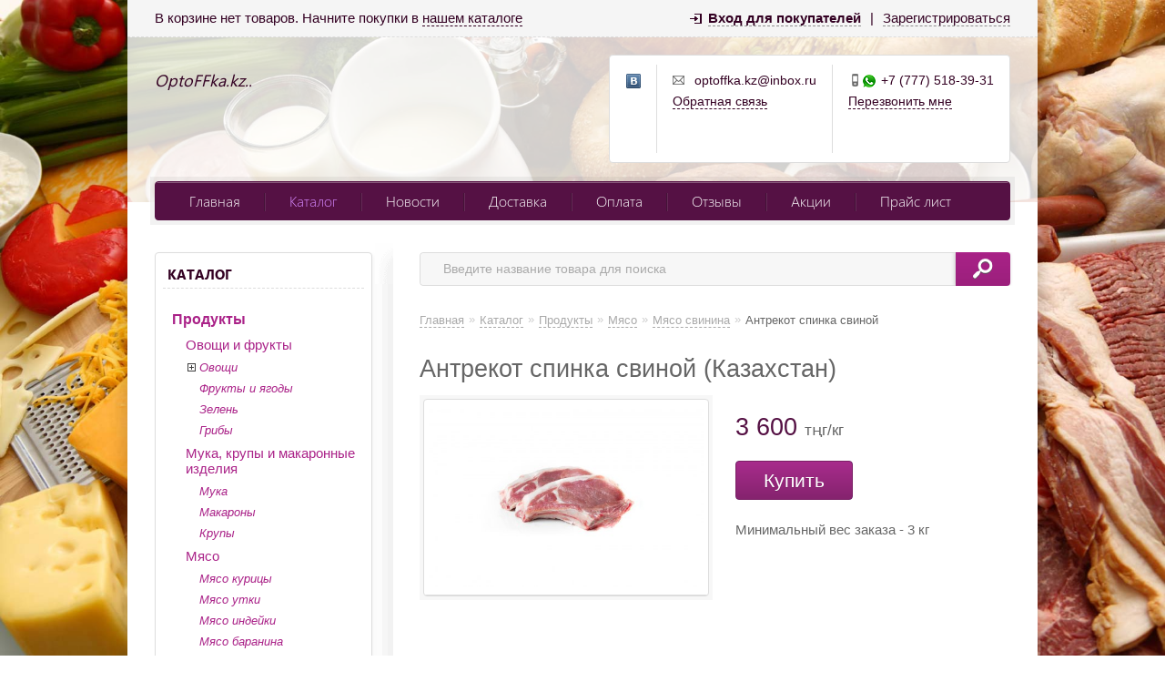

--- FILE ---
content_type: text/html; charset=UTF-8
request_url: https://optoffka.kz/catalog/produkty/myaso/myaso-svinina/antrekot-spinka-svinoi
body_size: 10938
content:
<!DOCTYPE html>
<html xmlns="http://www.w3.org/1999/xhtml">
<head>
	<meta http-equiv="Content-Type" content="text/html; charset=utf-8" />
<title>Optoffka - доставка продуктов в Алматы по лучшим ценам.</title>
<meta name="description" content="Минимальный вес заказа - 3 кг " />
<meta name="keywords" content="мясо свинина" />	<script type="text/javascript" src="/media/system/js/jquery-1.7.2.min.js"></script>
<script type="text/javascript" src="/media/system/js/jquery.inputmask.js"></script>

<link rel="stylesheet" type="text/css" href="/media/simple/css/style.css?2026-01-21" />
<link rel="stylesheet" type="text/css" href="/media/simple/css/linen-violet.css" /><style type="text/css">body{background-repeat: no-repeat;background-attachment: fixed; background-size: cover;background-image:url(https://185504.selcdn.ru/static/optoffka.reshop.kz/modules/11623429575aa61538bdb01.png);}</style>
<script type="text/javascript" src="/media/simple/js/main.js?2026-01-21"></script>

<script type="text/javascript" src="/media/system/js/re-core.js?2026-01-21"></script>
<link rel="stylesheet" type="text/css" href="/media/system/css/re-dialog.css?2026-01-21" />
<script type="text/javascript" src="/media/system/js/re-dialog.js?2026-01-21"></script>

<link rel="shortcut icon" type="image/png" href="https://185504.selcdn.ru/static/optoffka.reshop.kz/modules/favicon.ico" />
<script type="text/javascript">

function ReSendStatistics(is_only_visor) {

	var re_statistics_data;

	if ( is_only_visor ) {
		re_statistics_data = {
			is_only_visor: 1,
			visor: Re.Visor.getDataAndClean()
		};
	} else {

		var s_sizes = getScreenSizes();

		re_statistics_data = {
			requested_url: '/catalog/produkty/myaso/myaso-svinina/antrekot-spinka-svinoi',
			width: s_sizes.width,
			height: s_sizes.height,
			window_width: s_sizes.window_width,
			window_height: s_sizes.window_height,
			is_mobile: 0,
			is_only_visor: 0,
			visor: Re.Visor.init()
		};
	}

	$.ajax({
		type: 'POST',
		url: '/statistics',
		data: re_statistics_data
	});

}

$(document).ready(function(){
	ReSendStatistics(false);
	Re.Visor.initOnClose();
});
</script>
<script type="text/javascript">


window.dataLayer = window.dataLayer || [];
window.dataLayer.push({
	"ecommerce": {
		"currencyCode": "KZT",
		"detail": {
			"products": [
				{
					"id": "534",
					"name": "Антрекот спинка свиной",
					"price": 3600,
										"category": "Продукты/Мясо/Мясо свинина"
				}
			]
		}
	}
});

</script>
<script type="text/javascript">
(function(i,s,o,g,r,a,m){i['GoogleAnalyticsObject']=r;i[r]=i[r]||function(){
	(i[r].q=i[r].q||[]).push(arguments)},i[r].l=1*new Date();a=s.createElement(o),
	m=s.getElementsByTagName(o)[0];a.async=1;a.src=g;m.parentNode.insertBefore(a,m)
})(window,document,'script','//www.google-analytics.com/analytics.js','ga');
ga('create', 'UA-118259382-1', 'auto');
ga('send', 'pageview');
</script><!-- Yandex.Metrika counter -->
<script type="text/javascript" >
    (function (d, w, c) {
        (w[c] = w[c] || []).push(function() {
            try {
                w.yaCounter48334109 = new Ya.Metrika({
                    id:48334109,
                    clickmap:true,
                    trackLinks:true,
                    accurateTrackBounce:true,
                    webvisor:true
                });
            } catch(e) { }
        });

        var n = d.getElementsByTagName("script")[0],
            s = d.createElement("script"),
            f = function () { n.parentNode.insertBefore(s, n); };
        s.type = "text/javascript";
        s.async = true;
        s.src = "https://mc.yandex.ru/metrika/watch.js";

        if (w.opera == "[object Opera]") {
            d.addEventListener("DOMContentLoaded", f, false);
        } else { f(); }
    })(document, window, "yandex_metrika_callbacks");
</script>
<noscript><div><img src="https://mc.yandex.ru/watch/48334109" style="position:absolute; left:-9999px;" alt="" /></div></noscript>
<!-- /Yandex.Metrika counter --> <meta name="google-site-verification" content="iGJwy8xdCuTuqSsjkE9R2tKQtVxIhxk7aCvGVjsyR9I" /> <script type="text/javascript">
	var maskList = $.masksSort($.masksLoad("/media/system/json/phone-codes.json"), ["#"], /[0-9]|#/, "mask");
	var maskOpts = {
		inputmask: {
			definitions: {
				"#": {
					validator: "[0-9]",
					cardinality: 1
				}
			},
			showMaskOnHover: false,
			autoUnmask: true
		},
		match: /[0-9]/,
		replace: "#",
		list: maskList,
		listKey: "mask",
		onMaskChange: function(maskObj, determined) {
			$(this).attr("placeholder", $(this).inputmask("getemptymask"));
		}
	};
</script>
</head>
<body>

	
<div id="top_menu">
	<div class="left">
		В корзине нет товаров. Начните покупки в <a class="catalog" title="Перейти к каталогу товаров" href="/catalog">нашем каталоге</a>	</div>
	<div class="right">
		<a id="re-login" class="login" title="Войти - «OptoFFka.kz»" href="#"><span>Вход для покупателей</span></a> <div class="left sep">|</div> <a id="re-register" class="" title="Зарегистрироваться - «OptoFFka.kz»" href="#"><span>Зарегистрироваться</span></a>	</div>
</div>

	<div id="body">
		<div id="header">
	<div class="top_block">
		<a title="OptoFFka.kz - OptoFFka.kz.." href="/" class="logo img" >

							<img src="https://185504.selcdn.ru/static/optoffka.reshop.kz/modules/17975748815ae155651ef29.png" alt="OptoFFka.kz" />
			
			<span class="lightitalic">OptoFFka.kz..</span>
		</a>
		
<div class="contackts">
	
		<div class="block" style="padding-left:18px; max-width:29px; padding-right: 4px;">
			<a target="_blank"  title="«OptoFFka.kz» Вконтакте" href="https://vk.com/public165403763" class="soc_link vk"></a>																				</div>

	
	<div class="block" style="max-width: 211px;">
		<span class="contakt mail">optoffka.kz@inbox.ru</span>		<a title="Задать вопрос" href="/contacts#question" class="contakt">Обратная связь</a>
	</div>

			<div class="block" style="border:none;">
			<span class="contakt mobile whatsapp">+7 (777) 518-39-31</span>							<a id="re-callme" title="" href="#" class="contakt">Перезвонить мне</a>
									</div>
		<div class="clear"></div>
</div>
<div class="clear"></div>	</div>
	<div id="main_menu">
		<div class="nav">
			<a  title="Главная" href="/">Главная</a><div class="nav-separator"></div>
<a class="active" title="Каталог" href="/catalog">Каталог</a><div class="nav-separator"></div>
<a  title="Новости" href="/news">Новости</a><div class="nav-separator"></div>
<a  title="Доставка" href="/delivery">Доставка</a><div class="nav-separator"></div>
<a  title="Оплата" href="/payment">Оплата</a><div class="nav-separator"></div>
<a  title="Отзывы" href="/reviews">Отзывы</a><div class="nav-separator"></div>
<a  title="Акции" href="/special">Акции</a><div class="nav-separator"></div>
<a  title="Прайс лист" href="/prais-list-dlya-obshepita">Прайс лист</a>
		</div>
	</div>
	</div>		<div id="content">
			<div id="left_side">
	<div class="top_bg"></div>
	<div class="bottom_bg"></div>

	
<div id="left_menu">
	<div class="top_title" onclick="location.href='/catalog';">Каталог</div>
	<ul>		<li  >
						<a href="/catalog/produkty" title="Продукты">Продукты</a>
							<ul>		<li  >
						<a href="/catalog/produkty/ovoshi-i-frukty" title="Овощи и фрукты">Овощи и фрукты</a>
							<ul>		<li  >
			<a class="level_opener" href="#"></a>			<a href="/catalog/produkty/ovoshi-i-frukty/ovoshi" title="Овощи">Овощи</a>
							<ul style="display:none;">		<li  >
						<a href="/catalog/produkty/ovoshi-i-frukty/ovoshi/ogurcy-i-pomidory" title="Огурцы и помидоры">Огурцы и помидоры</a>
					</li>		<li  >
						<a href="/catalog/produkty/ovoshi-i-frukty/ovoshi/korneplody" title="Корнеплоды">Корнеплоды</a>
					</li>		<li  >
						<a href="/catalog/produkty/ovoshi-i-frukty/ovoshi/kapusta" title="Капуста">Капуста</a>
					</li>		<li  >
						<a href="/catalog/produkty/ovoshi-i-frukty/ovoshi/kabachki-i-baklazhany" title="Кабачки и баклажаны">Кабачки и баклажаны</a>
					</li>		<li  >
						<a href="/catalog/produkty/ovoshi-i-frukty/ovoshi/perec" title="Перец">Перец</a>
					</li></ul>
					</li>		<li  >
						<a href="/catalog/produkty/ovoshi-i-frukty/frukty-i-yagody" title="Фрукты и ягоды">Фрукты и ягоды</a>
					</li>		<li  >
						<a href="/catalog/produkty/ovoshi-i-frukty/zelen" title="Зелень">Зелень</a>
					</li>		<li  >
						<a href="/catalog/produkty/ovoshi-i-frukty/griby" title="Грибы">Грибы</a>
					</li></ul>
					</li>		<li  >
						<a href="/catalog/produkty/muka--krupy-i-makaronnye-izdeliya" title="Мука, крупы и макаронные изделия">Мука, крупы и макаронные изделия</a>
							<ul>		<li  >
						<a href="/catalog/produkty/muka--krupy-i-makaronnye-izdeliya/muka" title="Мука">Мука</a>
					</li>		<li  >
						<a href="/catalog/produkty/muka--krupy-i-makaronnye-izdeliya/makarony" title="Макароны">Макароны</a>
					</li>		<li  >
						<a href="/catalog/produkty/muka--krupy-i-makaronnye-izdeliya/krupy" title="Крупы">Крупы</a>
					</li></ul>
					</li>		<li  >
						<a href="/catalog/produkty/myaso" title="Мясо">Мясо</a>
							<ul>		<li  >
						<a href="/catalog/produkty/myaso/myaso-kuricy" title="Мясо курицы">Мясо курицы</a>
					</li>		<li  >
						<a href="/catalog/produkty/myaso/myaso-utki" title="Мясо утки">Мясо утки</a>
					</li>		<li  >
						<a href="/catalog/produkty/myaso/myaso-indeiki" title="Мясо индейки">Мясо индейки</a>
					</li>		<li  >
						<a href="/catalog/produkty/myaso/myaso-baranina" title="Мясо баранина">Мясо баранина</a>
					</li>		<li  >
						<a href="/catalog/produkty/myaso/myaso-govyadina" title="Мясо говядина">Мясо говядина</a>
					</li>		<li class="active" >
						<a href="/catalog/produkty/myaso/myaso-svinina" title="Мясо свинина">Мясо свинина</a>
					</li>		<li  >
						<a href="/catalog/produkty/myaso/myaso-konina" title="Мясо конина">Мясо конина</a>
					</li></ul>
					</li>		<li  >
						<a href="/catalog/produkty/ryba" title="Рыба">Рыба</a>
							<ul>		<li  >
						<a href="/catalog/produkty/ryba/ryba-svezhaya" title="Рыба свежая">Рыба свежая</a>
					</li>		<li  >
						<a href="/catalog/produkty/ryba/ryba-svezhemorozhenaya" title="Рыба свежемороженая">Рыба свежемороженая</a>
					</li>		<li  >
						<a href="/catalog/produkty/ryba/ryba-slabosolenaya--kopchenaya" title="Рыба слабосоленая, копченая">Рыба слабосоленая, копченая</a>
					</li></ul>
					</li>		<li  >
						<a href="/catalog/produkty/maslo-podsolnechnoe" title="Масло подсолнечное">Масло подсолнечное</a>
					</li>		<li  >
						<a href="/catalog/produkty/sahar-i-sol--specii" title="Сахар и соль, специи">Сахар и соль, специи</a>
							<ul>		<li  >
						<a href="/catalog/produkty/sahar-i-sol--specii/sahar-i-sol" title="Сахар и соль">Сахар и соль</a>
					</li>		<li  >
						<a href="/catalog/produkty/sahar-i-sol--specii/specii" title="Специи">Специи</a>
					</li>		<li  >
						<a href="/catalog/produkty/sahar-i-sol--specii/uksus--soda" title="Уксус, сода">Уксус, сода</a>
					</li></ul>
					</li>		<li  >
						<a href="/catalog/produkty/torty-i-pechene-konditerskoi--asatu-" title="Торты и печенье Кондитерской &quot;Асату&quot;">Торты и печенье Кондитерской &quot;Асату&quot;</a>
					</li>		<li  >
						<a href="/catalog/produkty/molochnye-produkty" title="Молочные продукты">Молочные продукты</a>
							<ul>		<li  >
						<a href="/catalog/produkty/molochnye-produkty/tvorog" title="Творог">Творог</a>
					</li>		<li  >
						<a href="/catalog/produkty/molochnye-produkty/syr-i-brynza" title="Сыр и брынза">Сыр и брынза</a>
					</li>		<li  >
						<a href="/catalog/produkty/molochnye-produkty/maslo-slivochnoe" title="Масло сливочное">Масло сливочное</a>
					</li>		<li  >
						<a href="/catalog/produkty/molochnye-produkty/moloko-i-kefir" title="Молоко и кефир">Молоко и кефир</a>
					</li>		<li  >
						<a href="/catalog/produkty/molochnye-produkty/smetana" title="Сметана">Сметана</a>
					</li>		<li  >
						<a href="/catalog/produkty/molochnye-produkty/moloko-koncentrirovannoe" title="Молоко концентрированное">Молоко концентрированное</a>
					</li></ul>
					</li>		<li  >
						<a href="/catalog/produkty/maionez--ketchup--sousy" title="Майонез, кетчуп, соусы">Майонез, кетчуп, соусы</a>
							<ul>		<li  >
						<a href="/catalog/produkty/maionez--ketchup--sousy/maionez" title="Майонез">Майонез</a>
					</li>		<li  >
						<a href="/catalog/produkty/maionez--ketchup--sousy/ketchup-i-tomatnaya-pasta" title="Кетчуп и томатная паста">Кетчуп и томатная паста</a>
					</li></ul>
					</li>		<li  >
						<a href="/catalog/produkty/konservy" title="Консервы">Консервы</a>
							<ul>		<li  >
						<a href="/catalog/produkty/konservy/konservy--preservy-rybnye" title="Консервы, пресервы рыбные">Консервы, пресервы рыбные</a>
					</li>		<li  >
						<a href="/catalog/produkty/konservy/konservy-ovoshnye--masliny--olivki--griby" title="Консервы овощные, маслины, оливки, грибы">Консервы овощные, маслины, оливки, грибы</a>
					</li></ul>
					</li>		<li  >
						<a href="/catalog/produkty/jaica" title="Яйца">Яйца</a>
					</li>		<li  >
						<a href="/catalog/produkty/kolbasy" title="Колбасы">Колбасы</a>
							<ul>		<li  >
						<a href="/catalog/produkty/kolbasy/shah" title="Шах">Шах</a>
					</li>		<li  >
						<a href="/catalog/produkty/kolbasy/alimpiev" title="Алимпиев">Алимпиев</a>
					</li>		<li  >
						<a href="/catalog/produkty/kolbasy/prochie" title="Прочие">Прочие</a>
					</li></ul>
					</li></ul>
					</li>		<li  >
						<a href="/catalog/napitki" title="Напитки">Напитки</a>
							<ul>		<li  >
						<a href="/catalog/napitki/chai" title="Чай">Чай</a>
					</li>		<li  >
						<a href="/catalog/napitki/kofe" title="Кофе">Кофе</a>
					</li>		<li  >
						<a href="/catalog/napitki/kakao" title="Какао">Какао</a>
					</li></ul>
					</li>		<li  >
						<a href="/catalog/hozyaistvennye-tovary-i-bytovaya-himiya" title="Хозяйственные товары и бытовая химия">Хозяйственные товары и бытовая химия</a>
							<ul>		<li  >
						<a href="/catalog/hozyaistvennye-tovary-i-bytovaya-himiya/chistyashie-sredstva" title="Чистящие средства">Чистящие средства</a>
					</li>		<li  >
						<a href="/catalog/hozyaistvennye-tovary-i-bytovaya-himiya/dlya-mytya-posudy" title="Для мытья посуды">Для мытья посуды</a>
					</li>		<li  >
						<a href="/catalog/hozyaistvennye-tovary-i-bytovaya-himiya/stiralnyi-poroshok" title="Стиральный порошок">Стиральный порошок</a>
					</li>		<li  >
						<a href="/catalog/hozyaistvennye-tovary-i-bytovaya-himiya/kondicioner--opolaskivatel-dlya-belya" title="Кондиционер, ополаскиватель для белья">Кондиционер, ополаскиватель для белья</a>
					</li>		<li  >
						<a href="/catalog/hozyaistvennye-tovary-i-bytovaya-himiya/tabletki-dlya-posudomoechnyh-mashin" title="Таблетки для посудомоечных машин">Таблетки для посудомоечных машин</a>
					</li>		<li  >
						<a href="/catalog/hozyaistvennye-tovary-i-bytovaya-himiya/sredstvo-ot-nakipi-dlya-stiralnyh-mashin" title="Средство от накипи для стиральных машин">Средство от накипи для стиральных машин</a>
					</li>		<li  >
						<a href="/catalog/hozyaistvennye-tovary-i-bytovaya-himiya/zhidkoe-mylo--mylo" title="Жидкое мыло, мыло">Жидкое мыло, мыло</a>
					</li>		<li  >
						<a href="/catalog/hozyaistvennye-tovary-i-bytovaya-himiya/osvezhitel-vozduha" title="Освежитель воздуха">Освежитель воздуха</a>
					</li>		<li  >
						<a href="/catalog/hozyaistvennye-tovary-i-bytovaya-himiya/tualetnaya-bumaga--salfetki--polotenca" title="Туалетная бумага, салфетки, полотенца">Туалетная бумага, салфетки, полотенца</a>
					</li>		<li  >
						<a href="/catalog/hozyaistvennye-tovary-i-bytovaya-himiya/zhenskaya-gigiena" title="Женская гигиена">Женская гигиена</a>
					</li>		<li  >
						<a href="/catalog/hozyaistvennye-tovary-i-bytovaya-himiya/raznoe" title="Разное">Разное</a>
					</li></ul>
					</li></ul>
</div><!--/left_menu-->		
<div class="h3">Обработка заказов</div>
<ul class="list">
	
		<span>
			<b>Пн:</b>
			Выходной		</span>

	
		<span>
			<b>Вт, Ср, Чт, Пт:</b>
			с 09:00 до 19:00		</span>

	
		<span>
			<b>Сб, Вс:</b>
			Выходной		</span>

	</ul>
<div class="clear"></div>		
	<div class="arbitrary_javascript_side"></div>
</div><!--/left_side-->			<div id="right_content">
				<form action="/search/" method="get">
	<div class="searchdiv">
		<input class="search_text" placeholder="Введите название товара для поиска" id="search" type="text" name="[]" value="" />
		<input class="search_sumbit" value=" " title="Нажмите для поиска" type="submit" />
	</div>
</form>
<div class="clear"></div>				<ul class="way" itemscope itemtype="http://schema.org/BreadcrumbList">
	<li itemprop="itemListElement" itemscope itemtype="http://schema.org/ListItem">
		<a class="way-home" itemprop="item" href="/">
			Главная			<meta itemprop="name" content="На главную магазина OptoFFka.kz" />
		</a>
		<meta itemprop="position" content="1" />
	</li>
			<li class="arrow">»</li>
		<li itemprop="itemListElement" itemscope itemtype="http://schema.org/ListItem">
							<a itemprop="item" href="/catalog">
					<span itemprop="name">Каталог</span>
				</a>
						<meta itemprop="position" content="2" />
		</li>
			<li class="arrow">»</li>
		<li itemprop="itemListElement" itemscope itemtype="http://schema.org/ListItem">
							<a itemprop="item" href="/catalog/produkty">
					<span itemprop="name">Продукты</span>
				</a>
						<meta itemprop="position" content="3" />
		</li>
			<li class="arrow">»</li>
		<li itemprop="itemListElement" itemscope itemtype="http://schema.org/ListItem">
							<a itemprop="item" href="/catalog/produkty/myaso">
					<span itemprop="name">Мясо</span>
				</a>
						<meta itemprop="position" content="4" />
		</li>
			<li class="arrow">»</li>
		<li itemprop="itemListElement" itemscope itemtype="http://schema.org/ListItem">
							<a itemprop="item" href="/catalog/produkty/myaso/myaso-svinina">
					<span itemprop="name">Мясо свинина</span>
				</a>
						<meta itemprop="position" content="5" />
		</li>
			<li class="arrow">»</li>
		<li itemprop="itemListElement" itemscope itemtype="http://schema.org/ListItem">
							<span class="way-last">Антрекот спинка свиной</span>
				<a style="display:none" itemprop="item" href="/catalog/produkty/myaso/myaso-svinina/antrekot-spinka-svinoi"><span itemprop="name">Антрекот спинка свиной</span></a>
						<meta itemprop="position" content="6" />
		</li>
	</ul>
<div class="clear"></div>				<div class="right_padding">
									</div>
				<div class="description" itemscope itemtype="http://schema.org/Product">

	<meta itemprop="name" content="Антрекот спинка свиной">
	<meta itemprop="sku" content="re-534">

	
	
	
			<meta itemprop="image" content="https://185504.selcdn.ru/static/optoffka.reshop.kz/catalog/534/3083102605ac0f96f2b462_original.jpg">
	
			<div itemprop="offers" itemscope itemtype="http://schema.org/Offer">
			<meta itemprop="price" content="3600">
			<meta itemprop="priceCurrency" content="KZT">
						<link itemprop="availability" href="http://schema.org/InStock">
			<a href="/catalog/produkty/myaso/myaso-svinina/antrekot-spinka-svinoi" itemprop="url" style="display:none;"></a>
		</div>
	
	<div itemprop="description" style="display:none;">
		Минимальный вес заказа - 3 кг&nbsp;
&nbsp;	</div>

	<a href="/catalog/produkty/myaso/myaso-svinina/antrekot-spinka-svinoi" itemprop="url" style="display:none;"></a>

</div>

<h1 class="head_title">Антрекот спинка свиной (Казахстан)</h1>
<div class="description">

	<div class="block_item_img">
		<div class="item_content">
			<div class="image_big photo re-main-image">
				<a rel="prettyPhoto[product]" id="re-image-id-0" data-id="0" href="https://185504.selcdn.ru/static/optoffka.reshop.kz/catalog/534/3083102605ac0f96f2b462_original.jpg">					<img alt="Антрекот спинка свиной" title="Антрекот спинка свиной" src="https://185504.selcdn.ru/static/optoffka.reshop.kz/catalog/534/3083102605ac0f96f2b462_medium.jpg" />
				</a>							</div>
											</div>
	</div>

	<div class="price_btn">

		
		<div class="price">
			
			<div class="re-main-price">
				<div class="hint re-hint" style="display:none;">Чтобы купить товар выберите параметры<div class="hint-topright-bord"></div><div class="hint-topright"></div></div>
									3 600 <span>тңг/кг</span>
												</div>
					</div>

										<a href="/cart/add/antrekot-spinka-svinoi" class="big_btn re-order-button" data-html="Купить" title="Купить антрекот спинка свиной">Купить</a>
								
							
								

				
	</div>

	
	
	
	<p>Минимальный вес заказа - 3 кг&nbsp;</p>
<p>&nbsp;</p>
</div>
<div class="clear" style="margin-bottom:30px;"></div>




<script type="text/javascript">
$(document).ready(function(){
	$("a[rel^='prettyPhoto']").prettyPhoto();
});
</script>			</div><!--/right_content-->
			<div class="clear"></div>
		</div><!--/content-->
	</div><!--/body-->

	<div id="context">
			</div>
	<div class="clear"></div>

	
<div id="footer">
	<div class="block_mid vcard">
		<div class="block_left">
			
<span>Моб.:</span> <span class="tel">+7 (777) 518-39-31</span><br><span>Whatsapp:</span> <span class="tel">+7 (777) 518-39-31</span><br><br><span>E-mail:</span> <span class="email">optoffka.kz@inbox.ru</span><br>	<br>
	<div class="recommerce">
		<div class="recommerce-logo">
			<a target="_blank"  title="Recommerce - сервис для создания интернет-магазинов" href="https://recommerce.kz">				<img src="/media/system/images/re.png" alt="Создать интернет-магазин на recommerce.kz">
			</a>		</div>
		<div class="recommerce-text">
			<a target="_blank"  title="Recommerce - сервис для создания интернет-магазинов" href="https://recommerce.kz">				Магазин создан в <br> Recommerce.kz			</a>		</div>
	</div>
		</div>
		<div class="block_right">
			OptoFFka.kz © 2026 • <a style="font-weight:normal;" href="/sitemap">Карта сайта</a><br>
			<a title="Доставка" href="/delivery">Доставка</a>&nbsp;&nbsp;|&nbsp;
<a title="Оплата" href="/payment">Оплата</a>&nbsp;&nbsp;|&nbsp;
<a title="Контакты" href="/contacts">Контакты</a><br>
			<br>
							<b class="fn org">Оптовый магазин продуктов в Алматы</b> • <span class="adr locality street-address">Алматы, 13 в/г дом 3 оф.7</span><br><i class="comment">Мелко-оптовый магазин. </i>				<br><br>
									<div class="jur">
				
<div id="jur-name">ИП &quot;Optoffka.kz&quot;, адрес: Алматы.</div>

	<div id="jur-certificate">Свидетельство о регистрации №KZ27TWQ00583597 выдано 30.11.2018г. УГД по Алмалинскому району города Алматы.</div>
	<div class="jur-license">патент №Серия 0101911 №4233249 выдана ОГД МФ, действует до 31.08.2018г.</div>
			</div>

								
			<div class="arbitrary"></div>
		</div>
		<div class="clear"></div>
	</div>
</div>



<!--noindex-->
<div class="re-dialog re-login">
	<div class="re-dialog-titlebar">
		<span class="re-dialog-title">Вход в личный кабинет</span>
		<a href="#" class="re-dialog-icon" title="Закрыть"><span class="re-icon re-icon-close">×</span></a>
	</div>
	<div class="re-dialog-content">
		<form method="post" action="/customers/login" name="login_form" id="login_form">
			<div class="re-form-field">
				<label for="login_email">Email <span class="re-red">*</span></label>
				<input type="text" maxlength="100" value="" size="35" name="email" id="login_email" required="required">
			</div>

			<div class="re-form-field">
				<label for="login_password">Пароль <span class="re-red">*</span></label>
				<input type="password" maxlength="32" value="" size="35" name="password" id="login_password" required="required">
			</div>

			<div class="re-form-field">
				<a class="re-right" id="re-recover-password" title="Кликните, чтобы перейти к восстановлению пароля" href="#">Забыли пароль?</a>
			</div>
		</form>
	</div>
	<div class="re-dialog-footerbar">
		<div class="re-float-right">
			<input type="button" class="re-button re-cancel" style="margin-right: 10px; font-weight: normal;" value="Отмена" name="lol">
			<input type="button" class="re-button re-button-blue" id="login_submit" value="Войти" name="lol">
		</div>
	</div>
</div>


	<div class="re-dialog re-recover">
		<div class="re-dialog-titlebar">
			<span class="re-dialog-title">Восстановление пароля</span>
			<a href="#" class="re-dialog-icon" title="Закрыть"><span class="re-icon re-icon-close">×</span></a>
		</div>
		<div class="re-dialog-content">
			<form method="post" action="/customers/recover" name="recover_form" id="recover_form">
				<div class="re-form-field">
					<label for="recover_email">Email <span class="re-red">*</span></label>
					<input type="text" maxlength="100" value="" size="35" name="email" id="recover_email" required="required">
				</div>

				<div class="re-form-field">
					Введите email адрес, который Вы указывали при регистрации.<br> Мы отправим на него письмо со ссылкой для восстановления пароля.				</div>
			</form>
		</div>
		<div class="re-dialog-footerbar">
			<div class="re-float-right">
				<input type="button" class="re-button re-cancel" style="margin-right: 10px; font-weight: normal;" value="Отмена" name="lol">
				<input type="button" class="re-button re-button-blue" id="recover_submit" value="Отправить письмо" name="lolka">
			</div>
		</div>
	</div>



<div class="re-dialog re-register">
<form method="post" action="/customers/register" name="register_form" id="register_form">

	<div class="re-dialog-titlebar">
		<span class="re-dialog-title">Регистрация личного кабинета покупателя</span>
		<a href="#" class="re-dialog-icon" title="Закрыть"><span class="re-icon re-icon-close">×</span></a>
	</div>
	<div class="re-dialog-content" id="re-form-register">

	<script type="text/javascript">
		var formContentG =
			'<inpu'+'t type="hi'+'dde'+'n" val'+'ue="9e5b4812b2b3d28b92292629c2bf4344" nam'+'e="h'+'ash">' +
			'<div class="re-left">' +
				'<div class="re-form-field">' +
					'<label for="register_name">Имя <span class="re-red">*</span></label>' +
					'<inpu'+'t type="text" maxlength="100" value="" size="35" na'+'me="nam'+'e" id="register_name" required="required">' +
				'</div>' +
				'<div class="re-form-field">' +
					'<label for="register_email">Email <span class="re-red">*</span></label>' +
					'<in'+'put type="text" maxlength="100" value="" size="35" nam'+'e="em'+'ail" id="register_email" required="required">' +
				'</div>' +
				'<div class="re-form-field">' +
					'<label for="register_password">Пароль <span class="re-red">*</span></label>' +
					'<inp'+'ut type="password" maxlength="32" value="" size="35" n'+'ame="pas'+'swo'+'rd" id="register_pass'+'word" required="required">' +
				'</div>' +
			'</div>' +
			'<div class="re-right">' +
				'<div class="re-form-field">' +
					'<label for="register_phone">Телефон</label>' +
					'<i'+'nput type="text" placeholder="" value="" size="35" nam'+'e="ph'+'one" id="register_phone">' +
				'</div>' +
				'<div class="re-form-field">' +
					'<label for="register_postcode">Индекс</label>' +
					'<inpu'+'t type="text" maxlength="20" value="" size="35" n'+'ame="pos'+'tcode" id="register_postcode">' +
				'</div>' +
				'<div class="re-form-field">' +
					'<label for="register_city">Город</label>' +
					'<in'+'put type="text" maxlength="100" value="" size="35" na'+'me="ci'+'ty" id="register_city">' +
				'</div>' +
			'</div>' +
			'<div style="clear:both;"></div>' +
			'<div class="re-form-field">' +
				'<label for="register_address">Адрес</label>' +
				'<te'+'xtarea rows="3" cols="78" n'+'ame="addre'+'ss" id="register_address" style="width:98%;"></texta'+'rea>' +
			'</div>';

		window.setTimeout(function(){
			$('#re-form-register').append(formContentG);
		}, 100);
	</script>

	</div>
	<div class="re-dialog-footerbar">
		<div class="re-float-left" style="line-height: 10px;">
			<img class="re-float-left" height="30" src="[data-uri]" />
			<input class="re-float-left" style="line-height:14px; height:14px; margin-left:5px;" type="text" placeholder="Код с картинки" value="" size="13" name="captcha" required="required">
		</div>
		<div class="re-float-right">
			<input type="button" class="re-button re-cancel" style="margin-right: 10px; font-weight: normal;" value="Отмена" name="lol">
			<input type="button" class="re-button re-button-blue" id="register_submit" value="Зарегистрироваться" name="lol">
		</div>
	</div>

</form>
</div>




<!--/noindex-->



<script type="text/javascript">

	window.setTimeout(function(){
		$("#register_phone").inputmasks(maskOpts);
		$("#cabinet_phone").inputmasks(maskOpts);
	}, 200);

</script>

<!--noindex-->
<div class="re-dialog re-callme">
	<div class="re-dialog-titlebar">
		<span class="re-dialog-title">Заказать обратный звонок</span>
		<a href="#" class="re-dialog-icon" title="Закрыть"><span class="re-icon re-icon-close">×</span></a>
	</div>
	<div class="re-dialog-content" id="re-form-callme">

	<script type="text/javascript">
		var formContentCallme =

		'<for'+'m met'+'hod="po'+'st" ac'+'tion="/callme/ema'+'il" nam'+'e="callme_form" id="callme_form">' +
			'<in'+'put typ'+'e="hidde'+'n" n'+'ame="li'+'nk" value="https://optoffka.kz/catalog/produkty/myaso/myaso-svinina/antrekot-spinka-svinoi">' +
			'<div class="re-form-field" >' +
				'<label for="callme_name">Имя</label>' +
				'<inp'+'ut ty'+'pe="text" placeholder="Как к вам обратиться" val'+'ue="" size="50" nam'+'e="nam'+'e" id="callme_name">' +
			'</div>' +
			'<div class="re-form-field">' +
				'<label for="callme_phone">Телефон <span class="re-red">*</span></label>' +
				'<inp'+'ut ty'+'pe="text" placeholder="" val'+'ue="" size="35" nam'+'e="pho'+'ne" id="callme_phone" required="required">' +
			'</div>' +
						'<div class="re-form-field" style="font-size: 14px; line-height: 20px; margin: 10px 0 0;">Напишите свой номер телефона, и мы перезвоним вам в ближайшее время!</div>' +
		'</f'+'o'+'rm>';

		window.setTimeout(function(){
			$('#re-form-callme').append(formContentCallme);
		}, 100);
	</script>

	</div>
	<div class="re-dialog-footerbar">
		<div class="re-float-right">
			<input type="button" class="re-button re-cancel" style="margin-right: 10px; font-weight: normal;" value="Отмена" name="lol">
			<input type="button" class="re-button re-button-blue" id="callme_submit" value="Перезвонить мне" name="lol">
		</div>
	</div>
</div>

<!--/noindex-->



<script type="text/javascript">

	window.setTimeout(function(){
		$("#callme_phone").inputmasks(maskOpts);
	}, 200);

</script><script type="text/javascript">
(function (d, w, c) {
	(w[c] = w[c] || []).push(function() {
		try {
			w.yaCounter48334109 = new Ya.Metrika({
				id:48334109,
				webvisor:true,
				clickmap:true,
				trackLinks:true,
				accurateTrackBounce:true,
				ecommerce:"dataLayer"
			});
		} catch(e) { }
	});

	var n = d.getElementsByTagName("script")[0],
		s = d.createElement("script"),
		f = function () { n.parentNode.insertBefore(s, n); };
	s.type = "text/javascript";
	s.async = true;
	s.src = "https://mc.yandex.ru/metrika/watch.js";

	if (w.opera == "[object Opera]") {
		d.addEventListener("DOMContentLoaded", f, false);
	} else { f(); }
})(document, window, "yandex_metrika_callbacks");
</script>
<noscript><div><img src="https://mc.yandex.ru/watch/48334109" style="position:absolute; left:-9999px;" alt="" /></div></noscript><div class="re-overlay"></div>
<link rel="stylesheet" type="text/css" href="/media/system/css/prettyPhoto.css" />
<script type="text/javascript" src="/media/system/js/jquery.prettyPhoto.js"></script>
</body>
</html>

--- FILE ---
content_type: text/css
request_url: https://optoffka.kz/media/simple/css/linen-violet.css
body_size: 1401
content:
body {	
	background:#fff url(../images/linen-violet/bg.jpg) no-repeat center top;
	color:#666;
}
a {
	color:#aa2288;
}
h2{
	color:#330022;	
}
h3{
	color:#330022;	
}
/*body*/
/*top_menu*/
#top_menu{
	color:#330022;
}
#top_menu a{
	color:#330022;
}
#top_menu a:hover span{
	border:none;
}
#top_menu a.login{
	background:url(../images/linen-violet/login.png) no-repeat;
}
#top_menu a.basket{
	background:url("../images/linen-violet/basket.png") no-repeat scroll 0 4px transparent;
}
/*header*/
#header .logo{
	font-family: 'segoeui', Arial, Helvetica, sans-serif;	
	color:#aa2288;
}
#header .logo span.lightitalic{
	color: #330022;
}
.contackts span.contakt{
	color:#330022;
}
a.contakt{
	color:#330022;
	border-bottom:1px dashed #330022;
}
a.contakt:hover{
	border:none;
}
/*main_menu*/
#main_menu .nav{
	border: solid 1px #551144;
	background-color: #88597c;
	background-position: 0 1px;
	background-repeat: repeat-x;
	background-image: -moz-linear-gradient(top, #551144 0%, #551144 100%);
	background-image: -webkit-gradient(linear, left top, left bottom, color-stop(0%, #551144), color-stop(100%, #551144));
	background-image: -webkit-linear-gradient(top, #551144 0%, #551144 100%);
	background-image: -o-linear-gradient(top, #551144 0%, #551144 100%);
	background-image: -ms-linear-gradient(top, #551144 0%, #551144 100%);
	background-image: linear-gradient(top, #551144 0%, #551144 100%);
	filter: progid:DXImageTransform.Microsoft.gradient(startColorstr="#551144", endColorstr="#551144", GradientType=0);
}
#main_menu .nav a{
	color:#FFFFFF;
}
#main_menu .nav a:hover{
	color:#C977FF;
}
#main_menu .nav a:active,
#main_menu .nav a.active {
	color:#D688FF;
}

#main_menu .nav div.nav-separator {
	border-left: 1px solid #421336;
	border-right: 1px solid #662957;
}
/*content*/

/*left_menu*/

#left_menu a{
	color:#aa2288;
}
#left_menu li.active>a{
	border-left:3px solid #aa2288;
	color:#aa2288;
}
#left_menu a:hover{
	color:#000;
}
#left_menu .top_title{
	color:#330022;
}
/*ul.list*/
.h3{
	color:#330022;
}
ul.list a{
	color:#aa2288;
	border-bottom:1px dashed #aa2288;
}
/*right_content*/
.search_sumbit{
	background: url(../images/linen-violet/searchgif.png) no-repeat;
}
.block_spec{	
	background:#f1f1f1;
	border:1px dashed #dddddd;
}
/*block_item_v*/
.block_item_v .title a{
	color:#330022;
}
.block_item_v .price{
	color:#aa2288;
}
/*block_item_g*/
.block_item_g .title a{
	color:#330022;
}
.block_item_g .price{
	color:#aa2288;
}
/*sort*/
.sort a{
	border-bottom:1px dashed #aa2288;
	color:#aa2288;
}
.sort a:hover{
	border-color:#fff;
}
/*navigation*/
.navigation{
	text-align:center;
	clear:both;
}
.page-navigator{
	margin-top:20px;
}
.page-navigator a, .page-navigator span{
	color:#a12081;
}
.page-navigator a:hover{
	color:#666;
}
.page-navigator span.active{
	background:#a12081;
	color:#FFF;
}
.page-navigator span.first a{
	background:url(../images/linen-violet/navigation_arrow_left.gif) no-repeat;
}
.page-navigator span.last a{
	background:url(../images/linen-violet/navigation_arrow_right.gif) no-repeat;
}
.page-navigator span.prev a{
	background:url(../images/linen-violet/navigation_arrow_left.gif) no-repeat;
}
.page-navigator span.next a{
	background:url(../images/linen-violet/navigation_arrow_right.gif) no-repeat -4px 0;
}
/*description*/
.description .price{
	color:#551144;
}
.description .price span{
	color:#666;
}
/*big_btn*/
.big_btn{
	border:1px solid #7a2065;
	background-color: #005a96;
	background-position: 0 0;
	background-image: -moz-linear-gradient(top, #a82c8c 0%, #85236e 100%);
	background-image: -webkit-gradient(linear, left top, left bottom, color-stop(0%, #a82c8c), color-stop(100%, #85236e));
	background-image: -webkit-linear-gradient(top, #a82c8c 0%, #85236e 100%);
	background-image: -o-linear-gradient(top, #a82c8c 0%, #85236e 100%);
	background-image: -ms-linear-gradient(top, #a82c8c 0%, #85236e 100%);
	background-image: linear-gradient(top, #a82c8c 0%, #85236e 100%);
	filter: progid:DXImageTransform.Microsoft.gradient(startColorstr="#a82c8c", endColorstr="#85236e", GradientType=0);
	text-shadow: 0px 1px 0px #7a2065;
}
/*parametrs*/
.parametrs{
	color:#666;
}
.parametrs .odd td{
	background:#f7f7f7;
}
/*pays*/
.pays a{
	color:#9f9f9f;
}
/*delivery*/
.delivery{
	color:#999;
}
.delivery span{
	color:#333;
}
/*cntackt_data_left*/
.emsg{
	border-top:1px solid #f2f2f2;
}
/*.cntackt_data_right*/
.cntackt_data_right{
	border:1px solid #ddd;
}
.cntackt_data_right .dark_band{
	background:#f2f2f2;
}
.cntackt_data_right .dark_band .day{
	border:1px solid #444;
	background:#666;
	color:#fff;
	text-shadow: 0px 1px 0px #444444;
}
#context h1{
	color:#330022;	
}
/*footer*/
#footer{
	background:#330022;
	color:#fff;
}
#footer a{
	color:#fff;
}
#footer span{
	color:#fff;
}
/*-*/
.black{
	color:#000;
}
/*btn*/
.btn,
.re-filters-submit{
	color:#FFF !important;
	border:1px solid #7a2065;
	background-color: #85236e;
	background-position: 0 0;
	background-image: -moz-linear-gradient(top, #a82c8c 0%, #85236e 100%);
	background-image: -webkit-gradient(linear, left top, left bottom, color-stop(0%, #a82c8c), color-stop(100%, #85236e));
	background-image: -webkit-linear-gradient(top, #a82c8c 0%, #85236e 100%);
	background-image: -o-linear-gradient(top, #a82c8c 0%, #85236e 100%);
	background-image: -ms-linear-gradient(top, #a82c8c 0%, #85236e 100%);
	background-image: linear-gradient(top, #a82c8c 0%, #85236e 100%);
	filter: progid:DXImageTransform.Microsoft.gradient(startColorstr="#a82c8c", endColorstr="#85236e", GradientType=0);
	text-shadow: 0px 1px 0px #7a2065;
}

.recommerce-logo img {
	background-image: url('/media/system/images/re-white.png') !important;
}



.irs-from, .irs-to, .irs-single {
	background: #aa2288 !important;
}
.irs-bar {
	border-top: 1px solid #85236e !important;
	border-bottom: 1px solid #85236e !important;
	background: #aa2288 !important;
}


.re-images-tr>div.active {
	background-color: #aa2288;
}


.product_tabs,
.p_tab a:hover {
	border-bottom-color: #aa2288;
}
.p_tab a.active {
	border-color: #aa2288;
	border-bottom-color: #FFF;
}